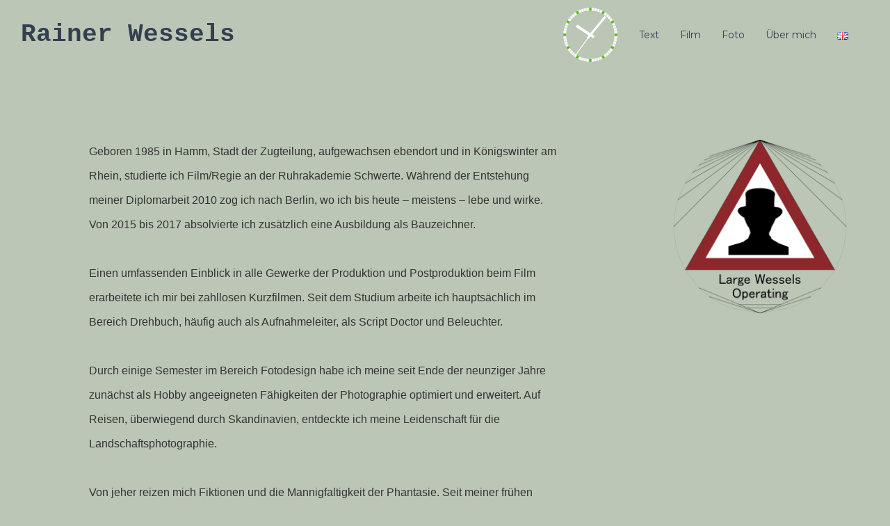

--- FILE ---
content_type: text/html; charset=UTF-8
request_url: https://rainer-wessels.de/ueber-mich/
body_size: 13138
content:
<!DOCTYPE html>
<html lang="de-DE" class="no-js no-svg">
<head>
<meta charset="UTF-8">
<meta name="viewport" content="width=device-width, initial-scale=1">
<link rel="profile" href="https://gmpg.org/xfn/11">
<title>Über mich &#8211; Rainer Wessels</title>
<meta name='robots' content='max-image-preview:large' />
	<style>img:is([sizes="auto" i], [sizes^="auto," i]) { contain-intrinsic-size: 3000px 1500px }</style>
	<link rel="alternate" href="https://rainer-wessels.de/ueber-mich/" hreflang="de" />
<link rel="alternate" href="https://rainer-wessels.de/about-me/" hreflang="en" />
<link rel='dns-prefetch' href='//fonts.googleapis.com' />
<link rel="alternate" type="application/rss+xml" title="Rainer Wessels &raquo; Feed" href="https://rainer-wessels.de/feed/" />
<link rel="alternate" type="application/rss+xml" title="Rainer Wessels &raquo; Kommentar-Feed" href="https://rainer-wessels.de/comments/feed/" />
<link rel='stylesheet' id='wp-block-library-css' href='https://rainer-wessels.de/wp-includes/css/dist/block-library/style.min.css' type='text/css' media='all' />
<style id='classic-theme-styles-inline-css' type='text/css'>
/*! This file is auto-generated */
.wp-block-button__link{color:#fff;background-color:#32373c;border-radius:9999px;box-shadow:none;text-decoration:none;padding:calc(.667em + 2px) calc(1.333em + 2px);font-size:1.125em}.wp-block-file__button{background:#32373c;color:#fff;text-decoration:none}
</style>
<style id='global-styles-inline-css' type='text/css'>
:root{--wp--preset--aspect-ratio--square: 1;--wp--preset--aspect-ratio--4-3: 4/3;--wp--preset--aspect-ratio--3-4: 3/4;--wp--preset--aspect-ratio--3-2: 3/2;--wp--preset--aspect-ratio--2-3: 2/3;--wp--preset--aspect-ratio--16-9: 16/9;--wp--preset--aspect-ratio--9-16: 9/16;--wp--preset--color--black: #000000;--wp--preset--color--cyan-bluish-gray: #abb8c3;--wp--preset--color--white: #ffffff;--wp--preset--color--pale-pink: #f78da7;--wp--preset--color--vivid-red: #cf2e2e;--wp--preset--color--luminous-vivid-orange: #ff6900;--wp--preset--color--luminous-vivid-amber: #fcb900;--wp--preset--color--light-green-cyan: #7bdcb5;--wp--preset--color--vivid-green-cyan: #00d084;--wp--preset--color--pale-cyan-blue: #8ed1fc;--wp--preset--color--vivid-cyan-blue: #0693e3;--wp--preset--color--vivid-purple: #9b51e0;--wp--preset--gradient--vivid-cyan-blue-to-vivid-purple: linear-gradient(135deg,rgba(6,147,227,1) 0%,rgb(155,81,224) 100%);--wp--preset--gradient--light-green-cyan-to-vivid-green-cyan: linear-gradient(135deg,rgb(122,220,180) 0%,rgb(0,208,130) 100%);--wp--preset--gradient--luminous-vivid-amber-to-luminous-vivid-orange: linear-gradient(135deg,rgba(252,185,0,1) 0%,rgba(255,105,0,1) 100%);--wp--preset--gradient--luminous-vivid-orange-to-vivid-red: linear-gradient(135deg,rgba(255,105,0,1) 0%,rgb(207,46,46) 100%);--wp--preset--gradient--very-light-gray-to-cyan-bluish-gray: linear-gradient(135deg,rgb(238,238,238) 0%,rgb(169,184,195) 100%);--wp--preset--gradient--cool-to-warm-spectrum: linear-gradient(135deg,rgb(74,234,220) 0%,rgb(151,120,209) 20%,rgb(207,42,186) 40%,rgb(238,44,130) 60%,rgb(251,105,98) 80%,rgb(254,248,76) 100%);--wp--preset--gradient--blush-light-purple: linear-gradient(135deg,rgb(255,206,236) 0%,rgb(152,150,240) 100%);--wp--preset--gradient--blush-bordeaux: linear-gradient(135deg,rgb(254,205,165) 0%,rgb(254,45,45) 50%,rgb(107,0,62) 100%);--wp--preset--gradient--luminous-dusk: linear-gradient(135deg,rgb(255,203,112) 0%,rgb(199,81,192) 50%,rgb(65,88,208) 100%);--wp--preset--gradient--pale-ocean: linear-gradient(135deg,rgb(255,245,203) 0%,rgb(182,227,212) 50%,rgb(51,167,181) 100%);--wp--preset--gradient--electric-grass: linear-gradient(135deg,rgb(202,248,128) 0%,rgb(113,206,126) 100%);--wp--preset--gradient--midnight: linear-gradient(135deg,rgb(2,3,129) 0%,rgb(40,116,252) 100%);--wp--preset--font-size--small: 13px;--wp--preset--font-size--medium: 20px;--wp--preset--font-size--large: 36px;--wp--preset--font-size--x-large: 42px;--wp--preset--spacing--20: 0.44rem;--wp--preset--spacing--30: 0.67rem;--wp--preset--spacing--40: 1rem;--wp--preset--spacing--50: 1.5rem;--wp--preset--spacing--60: 2.25rem;--wp--preset--spacing--70: 3.38rem;--wp--preset--spacing--80: 5.06rem;--wp--preset--shadow--natural: 6px 6px 9px rgba(0, 0, 0, 0.2);--wp--preset--shadow--deep: 12px 12px 50px rgba(0, 0, 0, 0.4);--wp--preset--shadow--sharp: 6px 6px 0px rgba(0, 0, 0, 0.2);--wp--preset--shadow--outlined: 6px 6px 0px -3px rgba(255, 255, 255, 1), 6px 6px rgba(0, 0, 0, 1);--wp--preset--shadow--crisp: 6px 6px 0px rgba(0, 0, 0, 1);}:where(.is-layout-flex){gap: 0.5em;}:where(.is-layout-grid){gap: 0.5em;}body .is-layout-flex{display: flex;}.is-layout-flex{flex-wrap: wrap;align-items: center;}.is-layout-flex > :is(*, div){margin: 0;}body .is-layout-grid{display: grid;}.is-layout-grid > :is(*, div){margin: 0;}:where(.wp-block-columns.is-layout-flex){gap: 2em;}:where(.wp-block-columns.is-layout-grid){gap: 2em;}:where(.wp-block-post-template.is-layout-flex){gap: 1.25em;}:where(.wp-block-post-template.is-layout-grid){gap: 1.25em;}.has-black-color{color: var(--wp--preset--color--black) !important;}.has-cyan-bluish-gray-color{color: var(--wp--preset--color--cyan-bluish-gray) !important;}.has-white-color{color: var(--wp--preset--color--white) !important;}.has-pale-pink-color{color: var(--wp--preset--color--pale-pink) !important;}.has-vivid-red-color{color: var(--wp--preset--color--vivid-red) !important;}.has-luminous-vivid-orange-color{color: var(--wp--preset--color--luminous-vivid-orange) !important;}.has-luminous-vivid-amber-color{color: var(--wp--preset--color--luminous-vivid-amber) !important;}.has-light-green-cyan-color{color: var(--wp--preset--color--light-green-cyan) !important;}.has-vivid-green-cyan-color{color: var(--wp--preset--color--vivid-green-cyan) !important;}.has-pale-cyan-blue-color{color: var(--wp--preset--color--pale-cyan-blue) !important;}.has-vivid-cyan-blue-color{color: var(--wp--preset--color--vivid-cyan-blue) !important;}.has-vivid-purple-color{color: var(--wp--preset--color--vivid-purple) !important;}.has-black-background-color{background-color: var(--wp--preset--color--black) !important;}.has-cyan-bluish-gray-background-color{background-color: var(--wp--preset--color--cyan-bluish-gray) !important;}.has-white-background-color{background-color: var(--wp--preset--color--white) !important;}.has-pale-pink-background-color{background-color: var(--wp--preset--color--pale-pink) !important;}.has-vivid-red-background-color{background-color: var(--wp--preset--color--vivid-red) !important;}.has-luminous-vivid-orange-background-color{background-color: var(--wp--preset--color--luminous-vivid-orange) !important;}.has-luminous-vivid-amber-background-color{background-color: var(--wp--preset--color--luminous-vivid-amber) !important;}.has-light-green-cyan-background-color{background-color: var(--wp--preset--color--light-green-cyan) !important;}.has-vivid-green-cyan-background-color{background-color: var(--wp--preset--color--vivid-green-cyan) !important;}.has-pale-cyan-blue-background-color{background-color: var(--wp--preset--color--pale-cyan-blue) !important;}.has-vivid-cyan-blue-background-color{background-color: var(--wp--preset--color--vivid-cyan-blue) !important;}.has-vivid-purple-background-color{background-color: var(--wp--preset--color--vivid-purple) !important;}.has-black-border-color{border-color: var(--wp--preset--color--black) !important;}.has-cyan-bluish-gray-border-color{border-color: var(--wp--preset--color--cyan-bluish-gray) !important;}.has-white-border-color{border-color: var(--wp--preset--color--white) !important;}.has-pale-pink-border-color{border-color: var(--wp--preset--color--pale-pink) !important;}.has-vivid-red-border-color{border-color: var(--wp--preset--color--vivid-red) !important;}.has-luminous-vivid-orange-border-color{border-color: var(--wp--preset--color--luminous-vivid-orange) !important;}.has-luminous-vivid-amber-border-color{border-color: var(--wp--preset--color--luminous-vivid-amber) !important;}.has-light-green-cyan-border-color{border-color: var(--wp--preset--color--light-green-cyan) !important;}.has-vivid-green-cyan-border-color{border-color: var(--wp--preset--color--vivid-green-cyan) !important;}.has-pale-cyan-blue-border-color{border-color: var(--wp--preset--color--pale-cyan-blue) !important;}.has-vivid-cyan-blue-border-color{border-color: var(--wp--preset--color--vivid-cyan-blue) !important;}.has-vivid-purple-border-color{border-color: var(--wp--preset--color--vivid-purple) !important;}.has-vivid-cyan-blue-to-vivid-purple-gradient-background{background: var(--wp--preset--gradient--vivid-cyan-blue-to-vivid-purple) !important;}.has-light-green-cyan-to-vivid-green-cyan-gradient-background{background: var(--wp--preset--gradient--light-green-cyan-to-vivid-green-cyan) !important;}.has-luminous-vivid-amber-to-luminous-vivid-orange-gradient-background{background: var(--wp--preset--gradient--luminous-vivid-amber-to-luminous-vivid-orange) !important;}.has-luminous-vivid-orange-to-vivid-red-gradient-background{background: var(--wp--preset--gradient--luminous-vivid-orange-to-vivid-red) !important;}.has-very-light-gray-to-cyan-bluish-gray-gradient-background{background: var(--wp--preset--gradient--very-light-gray-to-cyan-bluish-gray) !important;}.has-cool-to-warm-spectrum-gradient-background{background: var(--wp--preset--gradient--cool-to-warm-spectrum) !important;}.has-blush-light-purple-gradient-background{background: var(--wp--preset--gradient--blush-light-purple) !important;}.has-blush-bordeaux-gradient-background{background: var(--wp--preset--gradient--blush-bordeaux) !important;}.has-luminous-dusk-gradient-background{background: var(--wp--preset--gradient--luminous-dusk) !important;}.has-pale-ocean-gradient-background{background: var(--wp--preset--gradient--pale-ocean) !important;}.has-electric-grass-gradient-background{background: var(--wp--preset--gradient--electric-grass) !important;}.has-midnight-gradient-background{background: var(--wp--preset--gradient--midnight) !important;}.has-small-font-size{font-size: var(--wp--preset--font-size--small) !important;}.has-medium-font-size{font-size: var(--wp--preset--font-size--medium) !important;}.has-large-font-size{font-size: var(--wp--preset--font-size--large) !important;}.has-x-large-font-size{font-size: var(--wp--preset--font-size--x-large) !important;}
:where(.wp-block-post-template.is-layout-flex){gap: 1.25em;}:where(.wp-block-post-template.is-layout-grid){gap: 1.25em;}
:where(.wp-block-columns.is-layout-flex){gap: 2em;}:where(.wp-block-columns.is-layout-grid){gap: 2em;}
:root :where(.wp-block-pullquote){font-size: 1.5em;line-height: 1.6;}
</style>
<link rel='stylesheet' id='rs-plugin-settings-css' href='https://rainer-wessels.de/wp-content/plugins/revslider/public/assets/css/settings.css' type='text/css' media='all' />
<style id='rs-plugin-settings-inline-css' type='text/css'>
#rs-demo-id {}
</style>
<link rel='stylesheet' id='klin-main-stylesheet-css' href='https://rainer-wessels.de/wp-content/themes/klin/assets/css/app.css' type='text/css' media='all' />
<style id='klin-main-stylesheet-inline-css' type='text/css'>
.vc_custom_1508143245705{border-bottom-width: 1px !important;padding-top: 25px !important;padding-bottom: 25px !important;border-bottom-color: #ededed !important;border-bottom-style: solid !important;}.vc_custom_1545833501468{padding-left: 25% !important;}.vc_custom_1545833348790{padding-left: 100% !important;}
.btn.btn-solid.btn-dark, .woocommerce-mini-cart__buttons a.button.wc-forward.checkout { background: #333; } .btn.btn-solid.btn-dark .btn-text { color: #fff} .btn.btn-solid.btn-dark:after, .scroll-up .arrow span { background: #6db1f2} .scroll-up i, .scroll-up > span { color: #6db1f2; }.btn.btn-solid.btn-light, .woocommerce-mini-cart__buttons a.button.wc-forward { background: #fff; } .btn.btn-solid.btn-light .btn-text, .woocommerce-mini-cart__buttons a.button.wc-forward.checkout { color: #333} .btn.btn-solid.btn-light:after { background: #6db1f2}body, body h1, body h2, body h3, body h4, body h5, body h6, tfoot, thead, .wp-caption-text, cite, abbr, .nav-links .arrow .arrow-icon i, .woocommerce span.onsale, mark, .woocommerce-MyAccount-navigation-link.is-active { color: } body .content p a:hover, body .text-link:hover { border-color: } .vc_toggle.vc_toggle_default .vc_toggle_title .vc_toggle_icon:before, .vc_toggle.vc_toggle_default .vc_toggle_title .vc_toggle_icon:after, .vc_toggle.vc_toggle_default .vc_toggle_title .vc_toggle_icon, .klin-blog-carousel .klin-carousel-pagination span, .nav-links .arrow .arrow-icon, .wpb_wrapper .vc_progress_bar .vc_single_bar .vc_bar, .cart-offcanvas-close:before, .cart-offcanvas-close:after, .cart-offcanvas-close > div, .cart-offcanvas .show-cart .list-product .remove-product .icon-close:before, .cart-offcanvas .show-cart .list-product .remove-product .icon-close:after, .sticky-post:after { background: } .search-submit #zoom-icon path { fill: }body, .select2-dropdown, #add_payment_method #payment div.payment_box, .woocommerce-cart #payment div.payment_box, .woocommerce-checkout #payment div.payment_box, .cart-offcanvas .shopping-cart { background-color: #bbc6b6; } #payment div.payment_box::before, #payment ul.payment_methods { border-bottom-color: #bbc6b6 !important} .woocommerce div.product .woocommerce-tabs ul.tabs li, .woocommerce-info, .woocommerce-error, .woocommerce-message, tbody tr:nth-child(even), pre { background: #B3BEAF} .comments-area > .comment-list, .woocommerce table.shop_table td, .woocommerce form.checkout_coupon, .woocommerce form.login, .woocommerce form.register, .woocommerce-MyAccount-navigation li, .woocommerce #reviews #comments ol.commentlist li .comment-text, .woocommerce div.product .woocommerce-tabs ul.tabs li, #wp-calendar tbody tr, .woocommerce div.product .woocommerce-tabs ul.tabs li.active, .woocommerce div.product .woocommerce-tabs ul.tabs::before, #comments .pingback { border-color: #A2AC9E} .comment-list .border-list, .comments-area > .comment-list .comment-list .comment-author-avatar:first-of-type:before, #wp-calendar thead, .select2-container--default .select2-results__option[aria-selected=true], #add_payment_method #payment, .woocommerce-cart #payment, .woocommerce-checkout #payment, .woocommerce div.product .woocommerce-tabs ul.tabs li.active { background: #A2AC9E}.btn.btn-solid:after, .single-post-sidebar .widget-title:after, .shop-sidebar .widget-title:after, .single-portfolio .single-portfolio-header h2:after, .klin-pricing-table .desc li:before, .wpb_wrapper .vc_progress_bar .vc_single_bar, .team-member .team-header .team-name:after, body .klin-highlight, .portfolio-text h3.header-outline:after, .klin-portfolio .klin-portfolio-item.text-on-hover h3:after, .klin-portfolio-item.text-below.hover5 .image-wrapper:before, .klin-portfolio-item.text-below.hover5 .image-wrapper:after, .klin-portfolio-item.text-below.hover3 .image-wrapper:after, .klin-portfolio-item.text-on-hover.hover1:hover h3:after, .woocommerce span.onsale, .woocommerce .widget_price_filter .price_slider_wrapper .ui-widget-content, mark, .woocommerce-MyAccount-navigation-link.is-active, .woocommerce-mini-cart__buttons a.button.wc-forward:after, .klin-carousel .swiper-pagination-bullet-active { background: #56bf00; } .klin-pricing-table .price, .product .price ins, .scroll-up, .scroll-up.show-arrow:hover { color: #56bf00 } .klin-hover-text:before, .klin-hover-text:after, .widget_archive li a:before, .widget_archive li a:after, .widget_categories li a:before, .widget_categories li a:after, .widget_recent_comments .comment-author-link a.url:before, .widget_recent_comments .comment-author-link a.url:after, .btn.btn-underline:hover .btn-text:after, .nav-links a:hover, .btn.btn-outline:after, .woocommerce-info, .woocommerce-error, .woocommerce-message, .woocommerce .woocommerce-pagination .page-numbers li:hover, .wpb-js-composer .vc_tta.vc_general .vc_tta-panel { border-color: #56bf00} .widget_recent_entries li a, .widget_recent_comments li a, .widget_meta a, .widget_pages a, .widget_rss a, .widget_nav_menu a, .post-meta .post-title a > span, .klin-portfolio-item.text-below h3 > span, .klin-portfolio-item.text-on-hover h3 > span, .klin-portfolio-item.text-on-hover.hover2 h3 > span, .woocommerce .widget-area li .product-title, .single-portfolio .single-portfolio-header h2 > span, a.hover-underline, .klin-slider-container .slide-nav .klin-slide-content h2 > span { background-image: linear-gradient(transparent 75%, #56bf00 0%)} input:focus, textarea:focus, select:focus, .woocommerce .widget-area .cat-item a:before, .woocommerce .widget-area .cat-item a:after, .woocommerce .widget-area .wc-layered-nav-term a:before, .woocommerce .widget-area .wc-layered-nav-term a:after { border-bottom-color: #56bf00 !important} body blockquote:before { content: url('data:image/svg+xml;utf8, <svg version="1.1" class="Capa_1" xmlns="http://www.w3.org/2000/svg" xmlns:xlink="http://www.w3.org/1999/xlink" x="0px" y="0px" height="60px" width="60px" viewBox="0 0 75.999 75.999" style="enable-background:new 0 0 75.999 75.999;" xml:space="preserve"><path style="fill:#56bf00;" d="M14.579,5C6.527,5,0,11.716,0,20c0,8.285,6.527,15,14.579,15C29.157,35,19.438,64,0,64v7C34.69,71,48.286,5,14.579,5z M56.579,5C48.527,5,42,11.716,42,20c0,8.285,6.527,15,14.579,15C71.157,35,61.438,64,42,64v7C76.69,71,90.286,5,56.579,5z"/></svg>') !important } .klin-nav .dropdown > li > a:after, .klin-nav .dropdown > li > a:before, .klin-nav .dropdown > li.current-menu-item > a:after, .klin-nav .dropdown > li.current-menu-item > a:before {border-color: #56bf00}.woocommerce .widget_price_filter .ui-slider .ui-slider-range, .woocommerce .widget_price_filter .ui-slider .ui-slider-handle { background: ; }.klin-nav:not(.fixed-nav) .menu-item-has-children .sub-menu { background: #bbc6b6; } .klin-nav:not(.fixed-nav) .nav-items .menu-item .sub-menu li a { color: #333f51 !important; } .nav-dark-text .menu-item-has-children .sub-menu { border-color: #333f51 !important; } .klin-nav:not(.fixed-nav) .nav-items a, .klin-nav:not(.fixed-nav) .nav-additional a, .nav-logo h1, body .logo h1 { color: #333f51; } .klin-nav:not(.fixed-nav) #icon-cart path { fill: #333f51; }.mobile-menu-content, .mobile-menu-content:after { background: #bbc6b6 } .mobile-menu-content, .mobile-nav .text-logo h1, .mobile-cart {color: #333333} #mobile-burger:before, #mobile-burger > div, #mobile-burger:after, #mobile-burger.close-btn:before, #mobile-burger.close-btn > div, #mobile-burger.close-btn:after, .mobile-menu .menu-item-has-children > a:before, .mobile-menu .menu-item-has-children > a:after, .mobile-menu .overlay-back a:before, .mobile-menu .overlay-back a:after, .mobile-nav-overlay .mobile-overlay { background: #333333; } .mobile-nav #icon-cart-mobile path { fill: #333333; }@media screen and (min-width: 64.1em) { .klin-nav .nav { height: 100px; } .nav-solid.nav-top ~ .page-wrapper { padding-top: 100px; } .klin-nav:not(.fixed-nav) .nav > div.logo .static-logo img { padding: 20px 0; } .klin-nav.fixed-nav .nav > div.logo .static-logo img { padding: 20px 0; } }@media screen and (max-width: 64em) { .mobile-nav, .mobile-nav .nav { height: 100px; } .klin-full-pages .fp-section .row .columns > .vc_row { padding-top: calc(100px + 30px); } .klin-split-slider-pagination { top: calc(50% + 50px) !important; } .mobile-nav-overlay .mobile-menu { margin: 100px 0 60px 0} .nav-solid ~ .page-wrapper { padding-top: 100px; } .mobile-nav .logo { padding: 20px; } #mobile-burger { top: calc(50px - 10px)} .mobile-nav .logo img { max-height: calc(100px - 40px) !important; } }@media print, screen and (min-width: 64em) { .klin-split-slider-container .slide { width: calc(100vw - 200px); height: calc(100vh - 300px) !important; margin: 100px; } } @media print, screen and (min-width: 64em) { .klin-split-slider-container .klin-split-slider { height: calc(100vh - 100px) !important; } }.klin-nav.fixed-nav { background: #bbc6b6; } .klin-nav.fixed-nav .nav > div > ul > li > a, .klin-nav.fixed-nav .profile a, .klin-nav.fixed-nav .logo h1 { color: #333f51; } .klin-nav.fixed-nav #icon-cart path { fill: #333f51} .klin-nav.fixed-nav > ul > li > a:after { background: #333f51; } .klin-nav.fixed-nav .desktop-menu .menu-item-has-children .sub-menu { background: #fff; } .klin-nav.fixed-nav .menu-item-has-children .sub-menu a { color: #333f51; }
</style>
<link rel='stylesheet' id='slb_core-css' href='https://rainer-wessels.de/wp-content/plugins/simple-lightbox/client/css/app.css' type='text/css' media='all' />
<link rel='stylesheet' id='js_composer_front-css' href='https://rainer-wessels.de/wp-content/plugins/js_composer/assets/css/js_composer.min.css' type='text/css' media='all' />
<link rel='stylesheet' id='klin-child-style-css' href='https://rainer-wessels.de/wp-content/themes/klin-child/style.css' type='text/css' media='all' />
<link rel='stylesheet' id='klin-google-fonts-css' href='//fonts.googleapis.com/css?family=Montserrat%7CMontserrat:600%2C400%7CMontserrat:400%2C300&#038;subset=latin' type='text/css' media='all' />
<style id='klin-google-fonts-inline-css' type='text/css'>
body{font-family:'Montserrat',Arial, Helvetica, sans-serif;font-style:normal;}h1,h2,h3,h4,h5,h6,.btn,.klin-header,.widget_recent_entries li a,.widget_recent_comments li a,.woocommerce ul.products li.product .price, .woocommerce .button, .woocommerce .product-title, .woocommerce .product-name, .woocommerce table.shop_table th, .single-product.woocommerce .amount, .klin-fullscreen-links-list .title{font-family:'Montserrat',Arial, Helvetica, sans-serif;font-weight:600;font-style:normal;letter-spacing:0px;}.mobile-nav-overlay .mobile-menu-content,.klin-nav a, .fixed-nav a{font-family:'Montserrat',Arial, Helvetica, sans-serif;font-weight:400;font-style:normal;letter-spacing:0px;}
</style>
<script type="text/javascript" src="https://rainer-wessels.de/wp-includes/js/jquery/jquery.min.js" id="jquery-core-js"></script>
<script type="text/javascript" src="https://rainer-wessels.de/wp-includes/js/jquery/jquery-migrate.min.js" id="jquery-migrate-js"></script>
<script type="text/javascript" src="https://rainer-wessels.de/wp-content/plugins/revslider/public/assets/js/jquery.themepunch.tools.min.js" id="tp-tools-js"></script>
<script type="text/javascript" src="https://rainer-wessels.de/wp-content/plugins/revslider/public/assets/js/jquery.themepunch.revolution.min.js" id="revmin-js"></script>
<link rel="https://api.w.org/" href="https://rainer-wessels.de/wp-json/" /><link rel="alternate" title="JSON" type="application/json" href="https://rainer-wessels.de/wp-json/wp/v2/pages/9" /><link rel="EditURI" type="application/rsd+xml" title="RSD" href="https://rainer-wessels.de/xmlrpc.php?rsd" />
<link rel="canonical" href="https://rainer-wessels.de/ueber-mich/" />
<link rel='shortlink' href='https://rainer-wessels.de/?p=9' />
<link rel="alternate" title="oEmbed (JSON)" type="application/json+oembed" href="https://rainer-wessels.de/wp-json/oembed/1.0/embed?url=https%3A%2F%2Frainer-wessels.de%2Fueber-mich%2F&#038;lang=de" />
<link rel="alternate" title="oEmbed (XML)" type="text/xml+oembed" href="https://rainer-wessels.de/wp-json/oembed/1.0/embed?url=https%3A%2F%2Frainer-wessels.de%2Fueber-mich%2F&#038;format=xml&#038;lang=de" />
<style type="text/css">.recentcomments a{display:inline !important;padding:0 !important;margin:0 !important;}</style><meta name="generator" content="Powered by WPBakery Page Builder - drag and drop page builder for WordPress."/>
<!--[if lte IE 9]><link rel="stylesheet" type="text/css" href="https://rainer-wessels.de/wp-content/plugins/js_composer/assets/css/vc_lte_ie9.min.css" media="screen"><![endif]--><meta name="generator" content="Powered by Slider Revolution 5.4.8.1 - responsive, Mobile-Friendly Slider Plugin for WordPress with comfortable drag and drop interface." />
<link rel="icon" href="https://rainer-wessels.de/wp-content/uploads/2018/08/cropped-Favicon_RW-32x32.jpg" sizes="32x32" />
<link rel="icon" href="https://rainer-wessels.de/wp-content/uploads/2018/08/cropped-Favicon_RW-192x192.jpg" sizes="192x192" />
<link rel="apple-touch-icon" href="https://rainer-wessels.de/wp-content/uploads/2018/08/cropped-Favicon_RW-180x180.jpg" />
<meta name="msapplication-TileImage" content="https://rainer-wessels.de/wp-content/uploads/2018/08/cropped-Favicon_RW-270x270.jpg" />
<script type="text/javascript">function setREVStartSize(e){									
						try{ e.c=jQuery(e.c);var i=jQuery(window).width(),t=9999,r=0,n=0,l=0,f=0,s=0,h=0;
							if(e.responsiveLevels&&(jQuery.each(e.responsiveLevels,function(e,f){f>i&&(t=r=f,l=e),i>f&&f>r&&(r=f,n=e)}),t>r&&(l=n)),f=e.gridheight[l]||e.gridheight[0]||e.gridheight,s=e.gridwidth[l]||e.gridwidth[0]||e.gridwidth,h=i/s,h=h>1?1:h,f=Math.round(h*f),"fullscreen"==e.sliderLayout){var u=(e.c.width(),jQuery(window).height());if(void 0!=e.fullScreenOffsetContainer){var c=e.fullScreenOffsetContainer.split(",");if (c) jQuery.each(c,function(e,i){u=jQuery(i).length>0?u-jQuery(i).outerHeight(!0):u}),e.fullScreenOffset.split("%").length>1&&void 0!=e.fullScreenOffset&&e.fullScreenOffset.length>0?u-=jQuery(window).height()*parseInt(e.fullScreenOffset,0)/100:void 0!=e.fullScreenOffset&&e.fullScreenOffset.length>0&&(u-=parseInt(e.fullScreenOffset,0))}f=u}else void 0!=e.minHeight&&f<e.minHeight&&(f=e.minHeight);e.c.closest(".rev_slider_wrapper").css({height:f})					
						}catch(d){console.log("Failure at Presize of Slider:"+d)}						
					};</script>
		<style type="text/css" id="wp-custom-css">
			.single-portfolio-content {
    display: none !important;
}

.coolclock.alignright {
    padding-top: 10px;
    padding-bottom: 10px;
}

.single-portfolio.klin-single-portfolio {
    padding-top: 40px;
}
.single-portfolio-content-block {
	display:none;
}
.scroll-up i, .scroll-up > span {
    color: #56bf00;
}
body {
    font-family: Helvetica,'Montserrat',Arial, Helvetica, sans-serif;
    font-style: normal;
}

h1, h2, h3, h4, h5, h6, .btn, .klin-header, .widget_recent_entries li a, .widget_recent_comments li a, .woocommerce ul.products li.product .price, .woocommerce .button, .woocommerce .product-title, .woocommerce .product-name, .woocommerce table.shop_table th, .single-product.woocommerce .amount, .klin-fullscreen-links-list .title {
    font-family: 'Courier New','Montserrat',Arial, sans-serif;
    font-weight: 600;
    font-style: normal;
    letter-spacing: 0px;
}
.mfp-bg {
	opacity: 1;
}
/*CSS for Booksrows*/
.bookrow{
	height: auto;
	background-size: 100% 100%;
}

.bookrow .vc_column-inner{
	background-size: 100% 100.2%;
	padding: 0;
}
.bookrow .book-heading h3{
	color: #f0f0f0;
	margin-bottom: 0;
}

.bookrow .book-thumbnail {
	padding-bottom: 0.7%;
}
.book-heading h3{
	margin-top: 1%;
	line-height: 1;
}
.bookrow .book-thumbnail img {
	height: 100%;
	width: 27.9076%;
	margin-left: 36.132%
}

@media only screen and (max-width: 1025px){
	.classic.page-bg-color {
		margin-top: 30px;
	}
}

.bookrow{
	width: 100vw;
	margin-left: 0;
	display: flex;
	min-height: 14.3vw;
}


.page-id-4021 .page-wrapper .row{
	margin: 0;
}
.page-id-4021 .row > div{
	padding: 0
}

.page-id-4021 .bookrow .wpb_column {
	width: 30vw;
	display: flex;
}
.page-id-4021 .bookrow .wpb_column:nth-child(1), .page-id-4021 .bookrow .wpb_column:nth-child(5){
	width: 5vw!important;
}


@media only screen and (max-width: 767px){
	.bookrow{
		padding-left: 0;
		width: 100%
	}
	.book-heading{
		padding-left: 10px;
	}
	.page-id-4021 .bookrow .wpb_column {
	width: 100%;
}
}
/*CSS for Photo-Gallery*/
.mfp-figure:after{
	background: #0b0b0b;
}

.mfp-image-holder .mfp-close, .mfp-iframe-holder .mfp-close{
	position: fixed;
	top: 2%;
	right: 1.5%;
}
.mfp-container{
	padding-left: 0;
	padding-top: 0;
	padding-bottom: 0;
	padding-right: 0;
}

/* Arrow in Green */
.btn.btn-solid.btn-dark::after, .scroll-up .arrow span {
    background: #56bf00;
}

/*Movie mobile-Optimierung*/
.page-id-4016 .vc_col-sm-2{
	width: 16.66666666667%;
}

.page-id-4016 .vc_col-sm-8{
	width: 66.66666666667%;
}
/*EasterEgg-Links Anpassung*/
.footer-row-wrapper a{
	
	border-bottom: 0px!important;
}
/*Video anpassung*/
.vc_custom_1534187384216 video{
	width: 100%;
	height: auto;
}
		</style>
		<style type="text/css" data-type="vc_custom-css">.display-none {
    display:none;
}</style><style type="text/css" data-type="vc_shortcodes-custom-css">.vc_custom_1544061724819{padding-top: 75px !important;}.vc_custom_1534292674558{padding-top: 100px !important;}.vc_custom_1544061665352{padding-right: 15% !important;padding-left: 12% !important;}.vc_custom_1544061949898{padding-right: 15% !important;}.vc_custom_1544061734557{padding-left: 9% !important;}</style><noscript><style type="text/css"> .wpb_animate_when_almost_visible { opacity: 1; }</style></noscript></head>

<body data-rsssl=1 class="wp-singular page-template-default page page-id-9 wp-theme-klin wp-child-theme-klin-child plugin-on klin-tr-fadein wpb-js-composer js-comp-ver-5.6 vc_responsive" data-color="">

<div class="transition-overlay"></div>
	<nav id="main-navbar-home" class="show-for-large klin-nav nav-top nav-right nav-dark-text nav-solid" style="background: #bbc6b6">
	<div class="row">
		<div class="medium-12 columns">
			<div class="nav">
				<div class="logo">
											<a href="https://rainer-wessels.de/" class="show-in-viewport text-logo">
							<h1>Rainer Wessels</h1>
						</a>
										
					<!--[if lte IE 8]><script type='text/javascript' src='https://rainer-wessels.de/wp-content/plugins/coolclock/js/excanvas.min.js'></script><![endif]-->
<div class="coolclock alignright" style="width:80px;max-width:100%;height:auto"><canvas class="CoolClock:RHW::40::::::#333"></canvas></div>				</div>
								<div class="main-nav nav-items"><ul id="top-menu" class="dropdown menu desktop-menu menu-main-menu show-for-large"><li id="menu-item-4023" class="menu-item menu-item-type-post_type menu-item-object-page menu-item-4023"><a href="https://rainer-wessels.de/text/">Text</a></li>
<li id="menu-item-4020" class="menu-item menu-item-type-post_type menu-item-object-page menu-item-4020"><a href="https://rainer-wessels.de/film/">Film</a></li>
<li id="menu-item-4019" class="menu-item menu-item-type-post_type menu-item-object-page menu-item-4019"><a href="https://rainer-wessels.de/foto/">Foto</a></li>
<li id="menu-item-3911" class="menu-item menu-item-type-post_type menu-item-object-page current-menu-item page_item page-item-9 current_page_item menu-item-3911"><a href="https://rainer-wessels.de/ueber-mich/">Über mich</a></li>
<li id="menu-item-4133-en" class="lang-item lang-item-103 lang-item-en lang-item-first menu-item menu-item-type-custom menu-item-object-custom menu-item-4133-en"><a href="https://rainer-wessels.de/about-me/" hreflang="en-US" lang="en-US"><img src="[data-uri]" alt="English" width="16" height="11" style="width: 16px; height: 11px;" /></a></li>
</ul></div>
								<div class="nav-additional">
					<ul class="desktop-menu">
																							</ul>
				</div>
			</div>
		</div>
	</div>
</nav>
	<div id="fixed-nav" class="page-header-nav klin-nav fixed-nav show-for-large nav-right" data-height="100">
	<div class="row">
		<div class="medium-12 columns">
		<div class="nav">
								<div class="logo logo-text">
					<a href="https://rainer-wessels.de/" class="show-in-viewport">
						<h1>Rainer Wessels</h1>
					</a>
				</div>
			<div class="coolclock alignright" style="width:80px;max-width:100%;height:auto"><canvas class="CoolClock:RHW:40::::::#333"></canvas></div>										<div class="main-nav nav-items"><ul id="fixed-top-menu" class="dropdown menu desktop-menu menu-main-menu hidden-xs hidden-sm"><li class="menu-item menu-item-type-post_type menu-item-object-page menu-item-4023"><a href="https://rainer-wessels.de/text/">Text</a></li>
<li class="menu-item menu-item-type-post_type menu-item-object-page menu-item-4020"><a href="https://rainer-wessels.de/film/">Film</a></li>
<li class="menu-item menu-item-type-post_type menu-item-object-page menu-item-4019"><a href="https://rainer-wessels.de/foto/">Foto</a></li>
<li class="menu-item menu-item-type-post_type menu-item-object-page current-menu-item page_item page-item-9 current_page_item menu-item-3911"><a href="https://rainer-wessels.de/ueber-mich/">Über mich</a></li>
<li class="lang-item lang-item-103 lang-item-en lang-item-first menu-item menu-item-type-custom menu-item-object-custom menu-item-4133-en"><a href="https://rainer-wessels.de/about-me/" hreflang="en-US" lang="en-US"><img src="[data-uri]" alt="English" width="16" height="11" style="width: 16px; height: 11px;" /></a></li>
</ul></div>							<div class="nav-additional">
					<ul class="desktop-menu">
																							</ul>
				</div>

			</div>
		</div>
	</div>
</div>

	<div id="mobile-burger" class="hide-for-large">
	<div></div>
</div>
<nav id="mobile-navbar-home" class="hide-for-large mobile-nav nav-right nav-dark-text nav-solid">
	<div class="nav" style="background: #bbc6b6">
		<div class="empty-el"></div>
		<div class="logo">
							<a href="https://rainer-wessels.de/" class="show-in-viewport text-logo">
					<h1>Rainer Wessels</h1>
				</a>
					</div>
		<div class="mobile-cart open-cart">
				</div>
	</div>
</nav>
<div class="mobile-nav-overlay hide-for-large">
	<div class="mobile-overlay"></div>
	<div class="mobile-menu-content">
		<div class="mobile-menu">
			<ul class="lng"><li><a href="https://rainer-wessels.de/about-me/">en</a></li> </ul>							<div class="menu"><ul id="menu-mobile" class="dropdown menu hide-for-large"><li class="menu-item menu-item-type-post_type menu-item-object-page menu-item-4023"><a href="https://rainer-wessels.de/text/">Text</a></li>
<li class="menu-item menu-item-type-post_type menu-item-object-page menu-item-4020"><a href="https://rainer-wessels.de/film/">Film</a></li>
<li class="menu-item menu-item-type-post_type menu-item-object-page menu-item-4019"><a href="https://rainer-wessels.de/foto/">Foto</a></li>
<li class="menu-item menu-item-type-post_type menu-item-object-page current-menu-item page_item page-item-9 current_page_item menu-item-3911"><a href="https://rainer-wessels.de/ueber-mich/">Über mich</a></li>
<li class="lang-item lang-item-103 lang-item-en lang-item-first menu-item menu-item-type-custom menu-item-object-custom menu-item-4133-en"><a href="https://rainer-wessels.de/about-me/" hreflang="en-US" lang="en-US"><img src="[data-uri]" alt="English" width="16" height="11" style="width: 16px; height: 11px;" /></a></li>
</ul></div>					</div>
		<div class="mobile-nav-footer">
			<ul>
							</ul>
		</div>
	</div>
</div>
				<a id="scroll-up" class="scroll-up show-for-medium">
			<div class="arrow">
				<i class="fa fa-angle-up"></i>
				<span></span>
			</div>
			<span>Oben</span>
		</a>
			<div class="page-wrapper"><div class="classic page-bg-color  ">
	<div class="row">		<div class="small-12 columns small-centered blog-content">
													<section class="vc_section vc_section-o-content-middle vc_section-flex"><div class=""><div class="vc_row wpb_row vc_row-fluid vc_custom_1534292674558 vc_row-o-content-top vc_row-flex" style="color: " data-overlay-color="" data-color="" data-gradient-colors="" data-gradient-orient="left-right" data-tooltip="" data-gradient-opacity="1"><div class="wpb_column vc_column_container vc_col-sm-9"  style="color: " data-gradient-colors="" data-gradient-orient="left-right" data-gradient-opacity="1"><div class="vc_column-inner vc_custom_1544061665352 "><div class="wpb_wrapper">
	<div class="wpb_text_column wpb_content_element ">
		<div class="wpb_wrapper">
			<p>Geboren 1985 in Hamm, Stadt der Zugteilung, aufgewachsen ebendort und in Königswinter am Rhein, studierte ich Film/Regie an der Ruhrakademie Schwerte. Während der Entstehung meiner Diplomarbeit 2010 zog ich nach Berlin, wo ich bis heute – meistens – lebe und wirke.<br />
Von 2015 bis 2017 absolvierte ich zusätzlich eine Ausbildung als Bauzeichner.</p>

		</div>
	</div>

	<div class="wpb_text_column wpb_content_element ">
		<div class="wpb_wrapper">
			<p>Einen umfassenden Einblick in alle Gewerke der Produktion und Postproduktion beim Film erarbeitete ich mir bei zahllosen Kurzfilmen. Seit dem Studium arbeite ich hauptsächlich im Bereich Drehbuch, häufig auch als Aufnahmeleiter, als Script Doctor und Beleuchter.</p>

		</div>
	</div>

	<div class="wpb_text_column wpb_content_element ">
		<div class="wpb_wrapper">
			<p>Durch einige Semester im Bereich Fotodesign habe ich meine seit Ende der neunziger Jahre zunächst als Hobby angeeigneten Fähigkeiten der Photographie optimiert und erweitert. Auf Reisen, überwiegend durch Skandinavien, entdeckte ich meine Leidenschaft für die Landschaftsphotographie.</p>

		</div>
	</div>

	<div class="wpb_text_column wpb_content_element ">
		<div class="wpb_wrapper">
			<p>Von jeher reizen mich Fiktionen und die Mannigfaltigkeit der Phantasie. Seit meiner frühen Jugend schreibe ich Geschichten und Gedichte; ich probiere mich an Stilmitteln und Formaten, um die begrenzten Unmöglichkeiten auszureizen.</p>

		</div>
	</div>
</div></div></div><div class="wpb_column vc_column_container vc_col-sm-3"  style="color: " data-gradient-colors="" data-gradient-orient="left-right" data-gradient-opacity="1"><div class="vc_column-inner vc_custom_1544061949898 "><div class="wpb_wrapper">	<div class="vc_empty_space">
		<span class="vc_empty_space_inner"></span>
		<div class="show-for-large"  style="height: 0px"></div>
		<div class="hide-for-large"  style="height: 32px"></div>	</div>


	<div  class="wpb_single_image wpb_content_element vc_align_left">
		
		<figure class="wpb_wrapper vc_figure">
			<a href="https://rainer-wessels.de/wp-content/uploads/2018/12/Logo-LWO_trans-1024x1024.png" target="_self" class="vc_single_image-wrapper   vc_box_border_grey" data-slb-active="1" data-slb-asset="1900049820" data-slb-internal="0" data-slb-group="9"><img fetchpriority="high" decoding="async" width="1024" height="1024" src="https://rainer-wessels.de/wp-content/uploads/2018/12/Logo-LWO_trans-1024x1024.png" class="vc_single_image-img attachment-large" alt="" srcset="https://rainer-wessels.de/wp-content/uploads/2018/12/Logo-LWO_trans-1024x1024.png 1024w, https://rainer-wessels.de/wp-content/uploads/2018/12/Logo-LWO_trans-150x150.png 150w, https://rainer-wessels.de/wp-content/uploads/2018/12/Logo-LWO_trans-300x300.png 300w, https://rainer-wessels.de/wp-content/uploads/2018/12/Logo-LWO_trans-768x768.png 768w, https://rainer-wessels.de/wp-content/uploads/2018/12/Logo-LWO_trans.png 1375w" sizes="(max-width: 1024px) 100vw, 1024px" /></a>
		</figure>
	</div>

	<div  class="wpb_single_image wpb_content_element vc_align_left   display-none">
		
		<figure class="wpb_wrapper vc_figure">
			<a href="https://rainer-wessels.de/wp-content/uploads/2018/08/Large-Vessels-Operating-768x1024.jpg" data-rel="prettyPhoto[rel-9-1603273432]" target="_self" class="vc_single_image-wrapper   vc_box_border_grey prettyphoto" data-slb-active="1" data-slb-asset="1199224620" data-slb-internal="0" data-slb-group="9"><img decoding="async" class="vc_single_image-img"  src="https://rainer-wessels.de/wp-content/uploads/2018/08/Large-Vessels-Operating-768x1024.jpg" /></a>
		</figure>
	</div>
</div></div></div></div></div></section><div class=""><div class="vc_row wpb_row vc_row-fluid vc_custom_1544061724819" style="color: " data-overlay-color="" data-color="" data-gradient-colors="" data-gradient-orient="left-right" data-tooltip="" data-gradient-opacity="1"><div class="wpb_column vc_column_container vc_col-sm-12"  style="color: " data-gradient-colors="" data-gradient-orient="left-right" data-gradient-opacity="1"><div class="vc_column-inner vc_custom_1544061734557 "><div class="wpb_wrapper"><div  class="vc_toggle vc_toggle_default vc_toggle_color_default  vc_toggle_size_md">
	<div class="vc_toggle_title"><h4>Filmografie (Auswahl)</h4><i class="vc_toggle_icon"></i></div>
	<div class="vc_toggle_content"><table style="height: 411px;" width="907">
<tbody>
<tr>
<td width="35"><strong>Jahr</strong></td>
<td width="239"><strong>Titel</strong></td>
<td width="102"><strong>Kategorie</strong></td>
<td width="117"><strong>Position</strong></td>
</tr>
<tr>
<td>2023</td>
<td>Sexuell verfügbar</td>
<td>Miniserie</td>
<td>Motivaufnahmeleiter</td>
</tr>
<tr>
<td>2022</td>
<td>Home Sweet Home – Wo das Böse wohnt</td>
<td>Kinospielfilm</td>
<td>Base Manager</td>
</tr>
<tr>
<td>2021</td>
<td>SAFE</td>
<td>Miniserie</td>
<td>Motivaufnahmeleiter</td>
</tr>
<tr>
<td>2020</td>
<td>Mein Freund, das Ekel</td>
<td>TV-Serie</td>
<td>Assistent der Motiv-AL</td>
</tr>
<tr>
<td>2019</td>
<td>Mercedes eSports: Into the Spotlight Again</td>
<td>Werbefilm</td>
<td>Beleuchter</td>
</tr>
<tr>
<td>2018</td>
<td>Heroes and Cowards</td>
<td>Kinospielfilm</td>
<td>Setaufnahmeleiter</td>
</tr>
<tr>
<td>2017</td>
<td>Reaktion</td>
<td>Lehrfilm</td>
<td>Beleuchter</td>
</tr>
<tr>
<td>2016</td>
<td>Tote Stadt</td>
<td>Kurzspielfilm</td>
<td>Setaufnahmeleiter</td>
</tr>
<tr>
<td>2015</td>
<td>Uli Hoeneß &#8211; Der Patriarch</td>
<td>TV-Film</td>
<td>Assistent der Set-AL</td>
</tr>
<tr>
<td>2014</td>
<td>SFX &#8211; Can&#8217;t Get Enough</td>
<td>Musikvideo</td>
<td>Oberbeleuchter</td>
</tr>
<tr>
<td>2013</td>
<td>Die letzten 10 Minuten</td>
<td>Kurzspielfilm</td>
<td>Setaufnahmeleiter</td>
</tr>
<tr>
<td>2012</td>
<td>Zack</td>
<td>Kurzspielfilm</td>
<td>Drehbuchautor</td>
</tr>
<tr>
<td>2011</td>
<td>Erfolgsrezept</td>
<td>Kurzspielfilm</td>
<td>Beleuchter</td>
</tr>
<tr>
<td>2010</td>
<td>Vorabendprogramm</td>
<td>Kurzspielfilm</td>
<td>Regisseur</td>
</tr>
<tr>
<td>2009</td>
<td>Internationales Videofestival Bochum</td>
<td>Trailer</td>
<td>Konzept</td>
</tr>
<tr>
<td>2008</td>
<td>Rasendünger</td>
<td>Kurzspielfilm</td>
<td>Regisseur</td>
</tr>
</tbody>
</table>
</div>
</div>
	<div class="vc_empty_space">
		<span class="vc_empty_space_inner"></span>
		<div class=""  style="height: 32px"></div>
			</div>


	<div class="wpb_text_column wpb_content_element ">
		<div class="wpb_wrapper">
			<p><strong>Kontakt</strong><br />
Falls Du Fragen hast, meine Dienste in Anspruch nehmen oder einfach mit mir in Kontakt treten möchtest, schreib mir sehr gerne eine E-Mail:<br />
<a href="mailto:post@rainer-wessels.de">post@rainer-wessels.de</a></p>

		</div>
	</div>
</div></div></div></div></div>
		</div>
		<div class="small-12 columns small-centered blog-content">
					</div>
	</div></div>
		</div>
			<div class="footer-row-wrapper">
				<div class="row">
					<div class="small-12 columns small-centered">
						<footer>
							<div class=""><div data-vc-full-width="true" data-vc-full-width-init="false" class="vc_row wpb_row vc_row-fluid vc_custom_1508143245705" style="color: " data-overlay-color="" data-color="" data-gradient-colors="" data-gradient-orient="left-right" data-tooltip="" data-gradient-opacity="1"><div class="wpb_column vc_column_container vc_col-sm-2"  style="color: " data-gradient-colors="" data-gradient-orient="left-right" data-gradient-opacity="1"><div class="vc_column-inner vc_custom_1545833501468 "><div class="wpb_wrapper">
	<div class="wpb_text_column wpb_content_element ">
		<div class="wpb_wrapper">
			<p><span style="font-size: 10px;"><a style="text-decoration: none;" href="/easter1"><span style="color: #000000;">.</span></a></span></p>

		</div>
	</div>
</div></div></div><div class="wpb_column vc_column_container vc_col-sm-2"  style="color: " data-gradient-colors="" data-gradient-orient="left-right" data-gradient-opacity="1"><div class="vc_column-inner vc_custom_1545833348790 "><div class="wpb_wrapper">
	<div class="wpb_text_column wpb_content_element ">
		<div class="wpb_wrapper">
			<p><span style="color: #bbc6b6; font-size: 10px; text-decoration: none!important;"><a style="color: #bbc6b6; text-decoration: none!important;" href="/easter2">.</a></span></p>

		</div>
	</div>
</div></div></div><div class="wpb_column vc_column_container vc_col-sm-8"  style="color: " data-gradient-colors="" data-gradient-orient="left-right" data-gradient-opacity="1"><div class="vc_column-inner  "><div class="wpb_wrapper">
	<div class="wpb_text_column wpb_content_element ">
		<div class="wpb_wrapper">
			<p style="text-align: right;">Copyright Rainer Wessels | <a href="/datenschutz">Datenschutz</a> | <a href="/impressum">Impressum</a> | Design umgesetzt von: BrunswikDesign</p>

		</div>
	</div>
</div></div></div></div><div class="vc_row-full-width vc_clearfix"></div></div>
						</footer>
					</div>
				</div>
			</div>
			

<script type="speculationrules">
{"prefetch":[{"source":"document","where":{"and":[{"href_matches":"\/*"},{"not":{"href_matches":["\/wp-*.php","\/wp-admin\/*","\/wp-content\/uploads\/*","\/wp-content\/*","\/wp-content\/plugins\/*","\/wp-content\/themes\/klin-child\/*","\/wp-content\/themes\/klin\/*","\/*\\?(.+)"]}},{"not":{"selector_matches":"a[rel~=\"nofollow\"]"}},{"not":{"selector_matches":".no-prefetch, .no-prefetch a"}}]},"eagerness":"conservative"}]}
</script>
<link rel='stylesheet' id='prettyphoto-css' href='https://rainer-wessels.de/wp-content/plugins/js_composer/assets/lib/prettyphoto/css/prettyPhoto.min.css' type='text/css' media='all' />
<script type="text/javascript" src="https://rainer-wessels.de/wp-includes/js/jquery/ui/core.min.js" id="jquery-ui-core-js"></script>
<script type="text/javascript" src="https://rainer-wessels.de/wp-includes/js/jquery/ui/datepicker.min.js" id="jquery-ui-datepicker-js"></script>
<script type="text/javascript" id="jquery-ui-datepicker-js-after">
/* <![CDATA[ */
jQuery(function(jQuery){jQuery.datepicker.setDefaults({"closeText":"Schlie\u00dfen","currentText":"Heute","monthNames":["Januar","Februar","M\u00e4rz","April","Mai","Juni","Juli","August","September","Oktober","November","Dezember"],"monthNamesShort":["Jan.","Feb.","M\u00e4rz","Apr.","Mai","Juni","Juli","Aug.","Sep.","Okt.","Nov.","Dez."],"nextText":"Weiter","prevText":"Zur\u00fcck","dayNames":["Sonntag","Montag","Dienstag","Mittwoch","Donnerstag","Freitag","Samstag"],"dayNamesShort":["So.","Mo.","Di.","Mi.","Do.","Fr.","Sa."],"dayNamesMin":["S","M","D","M","D","F","S"],"dateFormat":"d. MM yy","firstDay":1,"isRTL":false});});
/* ]]> */
</script>
<script type="text/javascript" src="https://rainer-wessels.de/wp-content/themes/klin/assets/js/libs/velocity.min.js" id="velocity-js"></script>
<script type="text/javascript" src="https://rainer-wessels.de/wp-content/themes/klin/assets/js/libs/owl.carousel.min.js" id="owl-carousel-js"></script>
<script type="text/javascript" src="https://rainer-wessels.de/wp-content/themes/klin/assets/js/libs/jquery.magnific-popup.min.js" id="magnific-popup-js"></script>
<script type="text/javascript" src="https://rainer-wessels.de/wp-content/themes/klin/assets/js/libs/jarallax.min.js" id="jarallax-js"></script>
<script type="text/javascript" src="https://rainer-wessels.de/wp-content/themes/klin/assets/js/libs/jarallax-video.min.js" id="jarallax-video-js"></script>
<script type="text/javascript" src="https://rainer-wessels.de/wp-content/themes/klin/assets/js/libs/swiper.jquery.min.js" id="swiper-js"></script>
<script type="text/javascript" src="https://rainer-wessels.de/wp-content/themes/klin/assets/js/libs/blazy.min.js" id="blazy-js"></script>
<script type="text/javascript" src="https://rainer-wessels.de/wp-content/themes/klin/assets/js/libs/jquery.hoverintent.min.js" id="hoverintent-js"></script>
<script type="text/javascript" src="https://rainer-wessels.de/wp-includes/js/imagesloaded.min.js" id="imagesloaded-js"></script>
<script type="text/javascript" src="https://rainer-wessels.de/wp-content/plugins/js_composer/assets/lib/bower/isotope/dist/isotope.pkgd.min.js" id="isotope-js"></script>
<script type="text/javascript" src="https://rainer-wessels.de/wp-content/themes/klin/assets/js/libs/sticky-kit.min.js" id="sticky-kit-js"></script>
<script type="text/javascript" src="https://rainer-wessels.de/wp-content/themes/klin/assets/js/libs/granim.min.js" id="granim-js"></script>
<script type="text/javascript" src="https://rainer-wessels.de/wp-content/themes/klin/assets/js/libs/jquery.blast.min.js" id="blast-js"></script>
<script type="text/javascript" src="https://rainer-wessels.de/wp-content/themes/klin/assets/js/libs/scrolloverflow.min.js" id="iScroll-js"></script>
<script type="text/javascript" src="https://rainer-wessels.de/wp-content/themes/klin/assets/js/libs/jquery.fullPage.min.js" id="fullPage-js"></script>
<script type="text/javascript" src="https://rainer-wessels.de/wp-content/themes/klin/assets/js/smooth-scroll.js" id="klin-smooth-scroll-js"></script>
<script type="text/javascript" id="klin-global-js-extra">
/* <![CDATA[ */
var rest_object = {"api_nonce":"097434ab58","api_url":"https:\/\/rainer-wessels.de\/wp-json\/wp\/v2\/"};
/* ]]> */
</script>
<script type="text/javascript" id="klin-global-js-before">
/* <![CDATA[ */
var ajaxurl = 'https://rainer-wessels.de/wp-admin/admin-ajax.php';
		var pageId = '9';
		var klinBackWord = 'back'
/* ]]> */
</script>
<script type="text/javascript" src="https://rainer-wessels.de/wp-content/themes/klin/assets/js/app.js" id="klin-global-js"></script>
<script type="text/javascript" src="https://rainer-wessels.de/wp-content/plugins/js_composer/assets/js/dist/js_composer_front.min.js" id="wpb_composer_front_js-js"></script>
<script type="text/javascript" src="https://rainer-wessels.de/wp-content/plugins/js_composer/assets/lib/prettyphoto/js/jquery.prettyPhoto.min.js" id="prettyphoto-js"></script>
<script type="text/javascript" src="https://rainer-wessels.de/wp-content/plugins/coolclock/js/coolclock.min.js" id="coolclock-js"></script>
<script type="text/javascript" src="https://rainer-wessels.de/wp-content/plugins/simple-lightbox/client/js/prod/lib.core.js" id="slb_core-js"></script>
<script type="text/javascript" src="https://rainer-wessels.de/wp-content/plugins/simple-lightbox/client/js/prod/lib.view.js" id="slb_view-js"></script>
<script type="text/javascript" src="https://rainer-wessels.de/wp-content/plugins/simple-lightbox/themes/baseline/js/prod/client.js" id="slb-asset-slb_baseline-base-js"></script>
<script type="text/javascript" src="https://rainer-wessels.de/wp-content/plugins/simple-lightbox/themes/default/js/prod/client.js" id="slb-asset-slb_default-base-js"></script>
<script type="text/javascript" src="https://rainer-wessels.de/wp-content/plugins/simple-lightbox/template-tags/item/js/prod/tag.item.js" id="slb-asset-item-base-js"></script>
<script type="text/javascript" src="https://rainer-wessels.de/wp-content/plugins/simple-lightbox/template-tags/ui/js/prod/tag.ui.js" id="slb-asset-ui-base-js"></script>
<script type="text/javascript" src="https://rainer-wessels.de/wp-content/plugins/simple-lightbox/content-handlers/image/js/prod/handler.image.js" id="slb-asset-image-base-js"></script>
<script type="text/javascript" id="slb_footer">/* <![CDATA[ */if ( !!window.jQuery ) {(function($){$(document).ready(function(){if ( !!window.SLB && SLB.has_child('View.init') ) { SLB.View.init({"ui_autofit":true,"ui_animate":true,"slideshow_autostart":true,"slideshow_duration":"6","group_loop":true,"ui_overlay_opacity":"0.8","ui_title_default":false,"theme_default":"slb_default","ui_labels":{"loading":"Loading","close":"Close","nav_next":"Next","nav_prev":"Previous","slideshow_start":"Start slideshow","slideshow_stop":"Stop slideshow","group_status":"%current% of %total%"}}); }
if ( !!window.SLB && SLB.has_child('View.assets') ) { {$.extend(SLB.View.assets, {"1900049820":{"id":null,"type":"image","internal":true,"source":"https:\/\/rainer-wessels.de\/wp-content\/uploads\/2018\/12\/Logo-LWO_trans-1024x1024.png"},"1199224620":{"id":null,"type":"image","internal":true,"source":"https:\/\/rainer-wessels.de\/wp-content\/uploads\/2018\/08\/Large-Vessels-Operating-768x1024.jpg"}});} }
/* THM */
if ( !!window.SLB && SLB.has_child('View.extend_theme') ) { SLB.View.extend_theme('slb_baseline',{"name":"Grundlinie","parent":"","styles":[{"handle":"base","uri":"https:\/\/rainer-wessels.de\/wp-content\/plugins\/simple-lightbox\/themes\/baseline\/css\/style.css","deps":[]}],"layout_raw":"<div class=\"slb_container\"><div class=\"slb_content\">{{item.content}}<div class=\"slb_nav\"><span class=\"slb_prev\">{{ui.nav_prev}}<\/span><span class=\"slb_next\">{{ui.nav_next}}<\/span><\/div><div class=\"slb_controls\"><span class=\"slb_close\">{{ui.close}}<\/span><span class=\"slb_slideshow\">{{ui.slideshow_control}}<\/span><\/div><div class=\"slb_loading\">{{ui.loading}}<\/div><\/div><div class=\"slb_details\"><div class=\"inner\"><div class=\"slb_data\"><div class=\"slb_data_content\"><span class=\"slb_data_title\">{{item.title}}<\/span><span class=\"slb_group_status\">{{ui.group_status}}<\/span><div class=\"slb_data_desc\">{{item.description}}<\/div><\/div><\/div><div class=\"slb_nav\"><span class=\"slb_prev\">{{ui.nav_prev}}<\/span><span class=\"slb_next\">{{ui.nav_next}}<\/span><\/div><\/div><\/div><\/div>"}); }if ( !!window.SLB && SLB.has_child('View.extend_theme') ) { SLB.View.extend_theme('slb_default',{"name":"Standard (hell)","parent":"slb_baseline","styles":[{"handle":"base","uri":"https:\/\/rainer-wessels.de\/wp-content\/plugins\/simple-lightbox\/themes\/default\/css\/style.css","deps":[]}]}); }})})(jQuery);}/* ]]> */</script>
<script type="text/javascript" id="slb_context">/* <![CDATA[ */if ( !!window.jQuery ) {(function($){$(document).ready(function(){if ( !!window.SLB ) { {$.extend(SLB, {"context":["public","user_guest"]});} }})})(jQuery);}/* ]]> */</script>
</body>
</html>

--- FILE ---
content_type: text/css
request_url: https://rainer-wessels.de/wp-content/themes/klin-child/style.css
body_size: 131
content:
/*
Theme Name: Rainer Wessels Theme
Theme URI: https://brunswikdesign.de
Author: BrunswikDesign
Author URI: https://brunswikdesign.de
Description: Theme created for Rainer Wessels
Version: 1.0
License: Themeforest Split License
License URI: http://www.gnu.org/licenses/gpl-3.0.html & http://themeforest.net/licenses
Text Domain: klin
Tags: one-column, right-sidebar
Template: klin
*/

--- FILE ---
content_type: text/javascript
request_url: https://rainer-wessels.de/wp-content/plugins/coolclock/js/coolclock.min.js
body_size: 2146
content:
window.CoolClock=function(a){return this.init(a)};CoolClock.config={tickDelay:1000,longTickDelay:15000,defaultRadius:85,renderRadius:100,defaultSkin:"chunkySwiss",defaultFont:"15px sans-serif",defaultFontColor:"#333",skins:{swissRail:{outerBorder:{lineWidth:2,radius:95,color:"black",alpha:1},smallIndicator:{lineWidth:2,startAt:88,endAt:92,color:"black",alpha:1},largeIndicator:{lineWidth:4,startAt:79,endAt:92,color:"black",alpha:1},hourHand:{lineWidth:8,startAt:-15,endAt:50,color:"black",alpha:1},minuteHand:{lineWidth:7,startAt:-15,endAt:75,color:"black",alpha:1},secondHand:{lineWidth:1,startAt:-20,endAt:85,color:"red",alpha:1},secondDecoration:{lineWidth:1,startAt:70,radius:4,fillColor:"red",color:"red",alpha:1}},chunkySwiss:{outerBorder:{lineWidth:4,radius:97,color:"black",alpha:1},smallIndicator:{lineWidth:4,startAt:89,endAt:93,color:"black",alpha:1},largeIndicator:{lineWidth:8,startAt:80,endAt:93,color:"black",alpha:1},hourHand:{lineWidth:12,startAt:-15,endAt:60,color:"black",alpha:1},minuteHand:{lineWidth:10,startAt:-15,endAt:85,color:"black",alpha:1},secondHand:{lineWidth:4,startAt:-20,endAt:85,color:"red",alpha:1},secondDecoration:{lineWidth:2,startAt:70,radius:8,fillColor:"red",color:"red",alpha:1}},chunkySwissOnBlack:{outerBorder:{lineWidth:8,radius:97,color:"white",alpha:1},smallIndicator:{lineWidth:4,startAt:89,endAt:93,color:"white",alpha:1},largeIndicator:{lineWidth:8,startAt:80,endAt:93,color:"white",alpha:1},hourHand:{lineWidth:12,startAt:-15,endAt:60,color:"white",alpha:1},minuteHand:{lineWidth:10,startAt:-15,endAt:85,color:"white",alpha:1},secondHand:{lineWidth:4,startAt:-20,endAt:85,color:"red",alpha:1},secondDecoration:{lineWidth:2,startAt:70,radius:8,fillColor:"red",color:"red",alpha:1}},RHW:{outerBorder:{lineWidth:10,radius:92,color:"white",alpha:0.6},smallIndicator:{lineWidth:4,startAt:87,endAt:97,color:"white",alpha:1},largeIndicator:{lineWidth:8,startAt:87,endAt:97,color:"#56bf00",alpha:1},hourHand:{lineWidth:10,startAt:-15,endAt:60,color:"white",alpha:1},minuteHand:{lineWidth:8,startAt:-15,endAt:85,color:"white",alpha:1},secondHand:{lineWidth:3,startAt:-20,endAt:85,color:"white",alpha:1},secondDecoration:{lineWidth:0,startAt:0,radius:0,fillColor:"white",color:"white",alpha:1}}},isIE:!!document.all,clockTracker:{},noIdCount:0};CoolClock.tick=function(){for(var b in CoolClock.config.clockTracker){var a=CoolClock.config.clockTracker[b];if(a.stillHere()&&a.active){a.refreshDisplay()}}this.tickTimeout=setTimeout(CoolClock.tick,CoolClock.config.tickDelay)};CoolClock.prototype={init:function(a){this.canvasId=a.canvasId;this.skinId=a.skinId||CoolClock.config.defaultSkin;this.font=a.font||CoolClock.config.defaultFont;this.fontColor=a.fontColor||CoolClock.config.defaultFontColor;this.displayRadius=a.displayRadius||CoolClock.config.defaultRadius;this.renderRadius=a.renderRadius||CoolClock.config.renderRadius;this.showSecondHand=typeof a.showSecondHand=="boolean"?a.showSecondHand:true;this.gmtOffset=(a.gmtOffset!=null&&a.gmtOffset!="")?parseFloat(a.gmtOffset):null;this.showDigital=typeof a.showDigital=="boolean"?a.showDigital:false;this.showDigital24=typeof a.showDigital24=="boolean"?a.showDigital24:false;this.showDate=typeof a.showDate=="boolean"?a.showDate:false;this.logClock=typeof a.logClock=="boolean"?a.logClock:false;this.logClockRev=typeof a.logClock=="boolean"?a.logClockRev:false;this.tickDelay=CoolClock.config[this.showSecondHand?"tickDelay":"longTickDelay"];this.canvas=document.getElementById(this.canvasId);this.canvas.setAttribute("width",this.displayRadius*2);this.canvas.setAttribute("height",this.displayRadius*2);this.canvas.style.width=this.displayRadius*2+"px";this.canvas.style.maxWidth="100%";this.canvas.style.height="auto";this.scale=this.displayRadius/this.renderRadius;this.ctx=this.canvas.getContext("2d");this.ctx.scale(this.scale,this.scale);CoolClock.config.clockTracker[this.canvasId]=this;this.start();return this},fullCircleAt:function(a,c,b){this.ctx.save();this.ctx.globalAlpha=b.alpha;this.ctx.lineWidth=b.lineWidth;if(CoolClock.config.isIE){this.ctx.lineWidth=this.ctx.lineWidth*this.scale}this.ctx.beginPath();this.ctx.arc(a,c,b.radius,0,2*Math.PI,false);if(CoolClock.config.isIE){this.ctx.arc(a,c,b.radius,-0.1,0.1,false)}if(b.fillColor){this.ctx.fillStyle=b.fillColor;this.ctx.fill()}if(b.color){this.ctx.strokeStyle=b.color;this.ctx.stroke()}this.ctx.restore()},drawTextAt:function(b,a,e,d){if(!d){d=this.getSkin()}this.ctx.save();this.ctx.font=d.font||this.font;var c=this.ctx.measureText(b);if(!c.height){c.height=0;this.ctx.textBaseline="middle"}this.ctx.fillStyle=d.fontColor||this.fontColor;this.ctx.fillText(b,a-c.width/2,e-c.height/2);this.ctx.restore()},lpad2:function(a){return(a<10?"0":"")+a},tickAngle:function(a){var b=3;if(this.logClock){return a==0?0:(Math.log(a*b)/Math.log(60*b))}else{if(this.logClockRev){a=(60-a)%60;return 1-(a==0?0:(Math.log(a*b)/Math.log(60*b)))}else{return a/60}}},timeText:function(a,b,c,e,d){return""+(e?((a%12)==0?12:(a%12)):a)+":"+this.lpad2(b)+(d?":"+this.lpad2(c):"")+(e?(a<12?" am":" pm"):"")},radialLineAtAngle:function(b,a){this.ctx.save();this.ctx.translate(this.renderRadius,this.renderRadius);this.ctx.rotate(Math.PI*(2*b-0.5));this.ctx.globalAlpha=a.alpha;this.ctx.strokeStyle=a.color;this.ctx.lineWidth=a.lineWidth;if(CoolClock.config.isIE){this.ctx.lineWidth=this.ctx.lineWidth*this.scale}if(a.radius){this.fullCircleAt(a.startAt,0,a)}else{this.ctx.beginPath();this.ctx.moveTo(a.startAt,0);this.ctx.lineTo(a.endAt,0);this.ctx.stroke()}this.ctx.restore()},render:function(c,d,f,a){var j=this.getSkin();this.ctx.clearRect(0,0,this.renderRadius*2,this.renderRadius*2);if(j.outerBorder){this.fullCircleAt(this.renderRadius,this.renderRadius,j.outerBorder)}for(var e=0;e<60;e++){(e%5)&&j.smallIndicator&&this.radialLineAtAngle(this.tickAngle(e),j.smallIndicator);!(e%5)&&j.largeIndicator&&this.radialLineAtAngle(this.tickAngle(e),j.largeIndicator)}if(this.showDigital||this.showDigital24||this.showDate){var h;if(this.showDigital){h=this.timeText(c,d,f,true,false)}else{if(this.showDigital24){h=this.timeText(c,d,f,false,true)}else{h=a}}this.drawTextAt(h,this.renderRadius,this.renderRadius+this.renderRadius/2,j)}var k=(c%12)*5+d/12,b=d+f/60,g=f;if(j.hourHand){this.radialLineAtAngle(this.tickAngle(k),j.hourHand)}if(j.minuteHand){this.radialLineAtAngle(this.tickAngle(b),j.minuteHand)}if(this.showSecondHand&&j.secondHand){this.radialLineAtAngle(this.tickAngle(g),j.secondHand)}if(!CoolClock.config.isIE){if(j.hourDecoration){this.radialLineAtAngle(this.tickAngle(k),j.hourDecoration)}if(j.minDecoration){this.radialLineAtAngle(this.tickAngle(b),j.minDecoration)}if(this.showSecondHand&&j.secondDecoration){this.radialLineAtAngle(this.tickAngle(g),j.secondDecoration)}}},refreshDisplay:function(){var b=new Date();if(this.gmtOffset!=null){var a=new Date(b.valueOf()+(this.gmtOffset*1000*60*60));this.render(a.getUTCHours(),a.getUTCMinutes(),a.getUTCSeconds(),a.toLocaleDateString())}else{this.render(b.getHours(),b.getMinutes(),b.getSeconds(),b.toLocaleDateString())}},stillHere:function(){return document.getElementById(this.canvasId)!=null},stop:function(){this.active=false},start:function(){this.active=true},getSkin:function(){var a=CoolClock.config.skins[this.skinId];if(!a){a=CoolClock.config.skins[CoolClock.config.defaultSkin]}return a}};CoolClock.findAndCreateClocks=function(){var c=document.getElementsByTagName("canvas");for(var b=0;b<c.length;b++){var a=c[b].className.split(" ")[0].split(":");if(a[0]=="CoolClock"){if(!c[b].id){c[b].id="_coolclock_auto_id_"+CoolClock.config.noIdCount++}new CoolClock({canvasId:c[b].id,skinId:a[1],displayRadius:a[2],showSecondHand:a[3]!="noSeconds",gmtOffset:a[4],showDigital:a[5]=="showDigital",showDigital24:a[5]=="showDigital24",showDate:a[5]=="showDate",logClock:a[6]=="logClock",logClockRev:a[6]=="logClockRev",font:a[7],fontColor:a[8]})}}CoolClock.tick()};if(window.jQuery){jQuery(document).ready(CoolClock.findAndCreateClocks)};